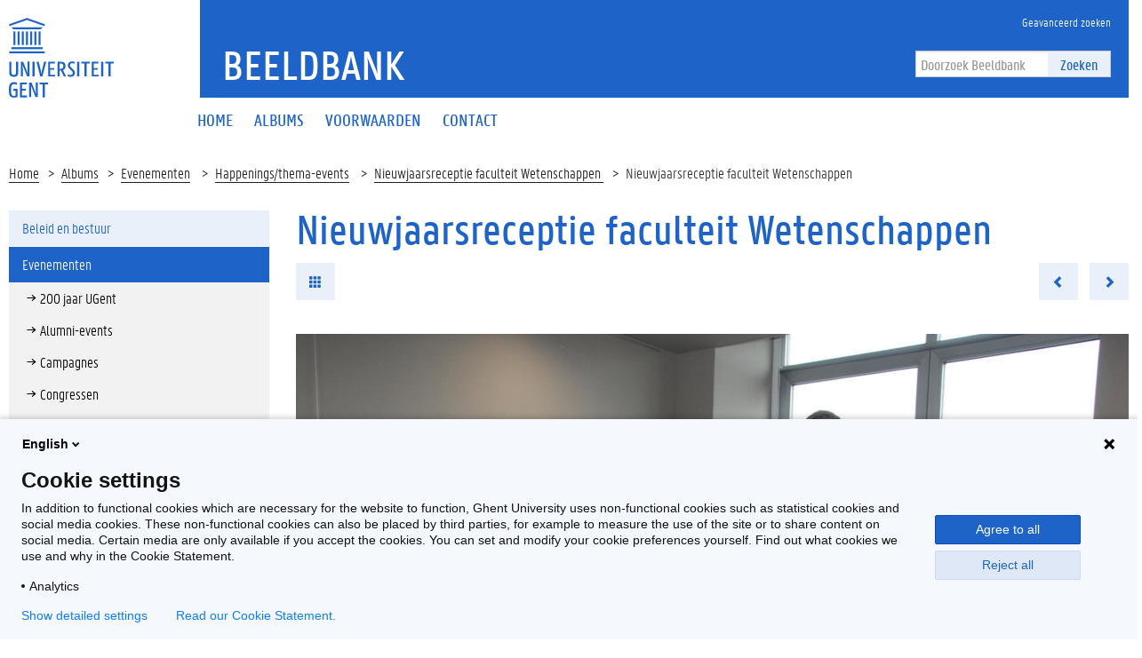

--- FILE ---
content_type: text/html; charset=utf-8
request_url: https://beeldbank.ugent.be/nl/fotoalbum/foto/z2020-001-009
body_size: 5753
content:


<!DOCTYPE html>
<html lang="en">

<head>
    <meta charset="UTF-8">
    <meta http-equiv="X-UA-Compatible" content="IE=edge">
    <meta name="viewport" content="width=device-width, initial-scale=1.0">
    <title>Nieuwjaarsreceptie faculteit Wetenschappen  | Beeldbank </title>
    <link href="/static/img/favicon.ico" type="image/x-icon" rel="icon" />
    <link href="/static/img/favicon.ico" type="image/x-icon" rel="shortcut icon" />
    <link rel="icon" sizes="192x192" href="/static/img/touch-icon.png">
    <link rel="apple-touch-icon" href="/static/img/touch-icon.png">
    <link rel="stylesheet" type="text/css" href="/static/css/website_0943e467c2.css" media="screen" />
    <link rel="stylesheet" type="text/css" href="/static/css/print_6ca058e6a3.css" media="print" />
    
    <script>
        (function (H) {
            H.className = H.className.replace(/\bno-js\b/, 'js')
        })(document.documentElement)
    </script>
</head>

<body>
    <!-- PIWIK -->
    <script type="text/javascript">
        (function(window, document, dataLayerName, id) {
        window[dataLayerName]=window[dataLayerName]||[],window[dataLayerName].push({start:(new Date).getTime(),event:"stg.start"});var scripts=document.getElementsByTagName('script')[0],tags=document.createElement('script');
        function stgCreateCookie(a,b,c){var d="";if(c){var e=new Date;e.setTime(e.getTime()+24*c*60*60*1e3),d="; expires="+e.toUTCString()}document.cookie=a+"="+b+d+"; path=/"}
        var isStgDebug=(window.location.href.match("stg_debug")||document.cookie.match("stg_debug"))&&!window.location.href.match("stg_disable_debug");stgCreateCookie("stg_debug",isStgDebug?1:"",isStgDebug?14:-1);
        var qP=[];dataLayerName!=="dataLayer"&&qP.push("data_layer_name="+dataLayerName),isStgDebug&&qP.push("stg_debug");var qPString=qP.length>0?("?"+qP.join("&")):"";
        tags.async=!0,tags.src="https://ugent.containers.piwik.pro/"+id+".js"+qPString,scripts.parentNode.insertBefore(tags,scripts);
        !function(a,n,i){a[n]=a[n]||{};for(var c=0;c<i.length;c++)!function(i){a[n][i]=a[n][i]||{},a[n][i].api=a[n][i].api||function(){var a=[].slice.call(arguments,0);"string"==typeof a[0]&&window[dataLayerName].push({event:n+"."+i+":"+a[0],parameters:[].slice.call(arguments,1)})}}(i[c])}(window,"ppms",["tm","cm"]);
        })(window, document, 'dataLayer', '2eed7634-1f3e-4154-b882-f4fe40ea136a');
    </script>
    <div class="fluid-container">
        <header class="header pageheader js-header">
            <nav class="navbar navbar-default">
                <div class="row">
                    <div class="navbar-header col-xs-12 col-sm-2">
                        <div class="page-logo">
                            <a href="https://www.ugent.be/" class="link brand-link">
                                <img src="/static/img/logo-ugent.svg" alt="Beeldbank">
                                <span class="brand-logo">Beeldbank</span>
                            </a>
                        </div>
                        <a href="#" class="navbar-toggle collapsed" data-toggle="collapse" data-target="#navbar"
                            aria-expanded="false" aria-controls="navbar" role="button">
                            <span class="">Menu</span>
                            <div class="block">
                                <span class="icon-bar"></span>
                                <span class="icon-bar"></span>
                                <span class="icon-bar"></span>
                            </div>
                        </a>
                        <a href="#" class="navbar-search js-navbar-search visible-xs visible-ms"
                            data-toggle="hidden-xs hidden-ms" data-target=".js-search-form-container">
                            <i class="fa fa-search"></i>
                            <span class="">Zoek</span>
                        </a>
                    </div>
                    <div id="navbar" class="collapse navbar-collapse col-sm-10" role="navigation">
                        <div class="bg-primary spacer header-top hidden-xs hidden-ms">
                            <div class="row">
                                <div class="branding-container">
                                    <a href="/nl" class="h1">Beeldbank</a> </div>
                            </div>
                            <div class="header-top-right">
                                <ul class="navigation nav-tertiary nav navbar-nav list-no-icon">
                                    <li class="hidden-xs hidden-ms"><a href="/nl/zoeken/"
                                            title="Geavanceerd zoeken"><span>Geavanceerd zoeken</span></a></li>
                                </ul>
                                <div class="search-form-container">
                                    <form action="/nl/zoeken/" class="search-form"
                                        id="normal-search" novalidate="novalidate" method="get" accept-charset="utf-8">
                                        <div class="input-group">
                                            <div class="form-group">
                                                <input type="hidden" name="options" value="[Photo, Album, Video]" />
                                                <input name="q" class="form-control" placeholder="Doorzoek Beeldbank" type="text" id="SearchQ" />
                                            </div>
                                            <span class="input-group-btn">
                                                <button class="btn btn-primary" type="submit">Zoeken</button>
                                            </span>
                                        </div>
                                    </form>
                                </div>
                            </div>
                        </div>
                        <div class="menu">
                            <ul class="nav-primary nav navbar-nav">

  
  <li >
    <a href="/nl/"><span>Home</span></a>
  </li>
  <li >
    <a href="/nl/albums/"><span>Albums</span></a>
  </li>
  <li >
    <a href="/nl/voorwaarden"><span>Voorwaarden</span></a>
  </li>
  <li >
    <a href="/nl/contactpersonen"><span>Contact</span></a>
  </li>
  

                            </ul>

                            <ul class="navigation nav-tertiary nav navbar-nav list-no-icon visible-xs visible-ms">
                                <li class="hidden-xs hidden-ms"><a href="/nl/zoeken/"
                                        title="Geavanceerd zoeken"><span>Geavanceerd zoeken</span></a></li>
                                <li>
                                    <ul class="langselect">
                                        <li class="active">
                                            <a href="/nl/">In Nederlands</a> </li>
                                    </ul>
                                </li>
                            </ul>
                        </div>
                    </div>
                </div>
                <div class="js-search-form-container mobile-search-form-container hidden-xs hidden-ms">
                    <div class="search-form-container">
                        <form action="/nl/zoeken/" class="search-form"
                            id="normal-search" novalidate="novalidate" method="get" accept-charset="utf-8">
                            <div class="input-group">
                                <div class="form-group">
                                    <input type="hidden" name="options" value="[Photo, Album, Video]" />
                                    <input name="q" class="form-control" placeholder="Doorzoek Beeldbank" type="text" id="SearchQ" />
                                </div>
                                <span class="input-group-btn">
                                    <button class="btn btn-primary" type="submit">Zoeken</button>
                                </span>
                            </div>
                        </form>
                    </div>
                </div>
            </nav>

            <div class="branding-container visible-xs visible-ms">
                <a href="/" class="h1">Beeldbank</a> </div>
        </header>
    </div>

    <div class="content-container fluid-container">
        
    <ul class="breadcrumb">
        <li><a href="/nl" title="Home">Home</a><span class="divider"></span></li>
        <li><a href="/nl/albums/" title="Albums">Albums</a><span class="divider"></span></li>
        
            <li><a href="/nl/albums/evenementen" title="Evenementen">
                Evenementen</a>
                <span class="divider"></span>
            </li>
        
        <li><a href="/nl/albums/evenementen/happenings-thema-events" title="Happenings/thema-events">
            Happenings/thema-events</a>
            <span class="divider"></span>
        </li>
        <li><a href="/nl/fotoalbum/nieuwjaarsreceptie-faculteit-wetenschappen">Nieuwjaarsreceptie faculteit Wetenschappen </a><span class="divider"></span></li>
        <li>Nieuwjaarsreceptie faculteit Wetenschappen </li>
    </ul>
    <div class="row">
        <aside class="col-sm-3">
            <div class="sidebar js-sidebar">
                <div class="inner-sidebar">
                    <a href="#" class="btn btn-close btn-close-sidebar js-close-sidebar">Sluit navigatie</a>
                    
                        <ul class="folder-listing">
                            

                            
                            <!-- <li data-category="alle-albums" class="js-ga-category ">
                                <a href="/nl/albums/alle-albums"
                                    title="Alle albums"><span>Alle albums</span></a>
                            </li> -->
                            
                            

                            
                            <li data-category="beleid-en-bestuur" class="js-ga-category ">
                                <a href="/nl/albums/beleid-en-bestuur"
                                    title="Beleid en bestuur"><span>Beleid en bestuur</span></a>
                                <ul class="folder-listing">
                                    
                                    <li data-category="buitenlandse-missies" class="js-ga-category ">
                                        <a href="/nl/albums/beleid-en-bestuur/buitenlandse-missies"
                                            title="Buitenlandse missies"><span>Buitenlandse missies</span></a>
                                    </li>
                                    
                                    <li data-category="delegaties-bezoeken" class="js-ga-category ">
                                        <a href="/nl/albums/beleid-en-bestuur/delegaties-bezoeken"
                                            title="Delegaties/bezoeken"><span>Delegaties/bezoeken</span></a>
                                    </li>
                                    
                                    <li data-category="diversen" class="js-ga-category ">
                                        <a href="/nl/albums/beleid-en-bestuur/diversen"
                                            title="Diversen"><span>Diversen</span></a>
                                    </li>
                                    
                                    <li data-category="duurzaamheid" class="js-ga-category ">
                                        <a href="/nl/albums/beleid-en-bestuur/duurzaamheid"
                                            title="Duurzaamheid"><span>Duurzaamheid</span></a>
                                    </li>
                                    
                                    <li data-category="eedafleggingen" class="js-ga-category ">
                                        <a href="/nl/albums/beleid-en-bestuur/eedafleggingen"
                                            title="Eedafleggingen"><span>Eedafleggingen</span></a>
                                    </li>
                                    
                                    <li data-category="oprichtingen" class="js-ga-category ">
                                        <a href="/nl/albums/beleid-en-bestuur/oprichtingen"
                                            title="Oprichtingen"><span>Oprichtingen</span></a>
                                    </li>
                                    
                                    <li data-category="raden" class="js-ga-category ">
                                        <a href="/nl/albums/beleid-en-bestuur/raden"
                                            title="Raden"><span>Raden</span></a>
                                    </li>
                                    
                                    <li data-category="samenwerkingsakkoorden" class="js-ga-category ">
                                        <a href="/nl/albums/beleid-en-bestuur/samenwerkingsakkoorden"
                                            title="Samenwerkingsakkoorden"><span>Samenwerkingsakkoorden</span></a>
                                    </li>
                                    
                                </ul>
                            </li>
                            
                            

                            
                            <li data-category="evenementen" class="js-ga-category active">
                                <a href="/nl/albums/evenementen"
                                    title="Evenementen"><span>Evenementen</span></a>
                                <ul class="folder-listing">
                                    
                                    <li data-category="200-jaar-ugent" class="js-ga-category ">
                                        <a href="/nl/albums/evenementen/200-jaar-ugent"
                                            title="200 jaar UGent"><span>200 jaar UGent</span></a>
                                    </li>
                                    
                                    <li data-category="alumni-events" class="js-ga-category ">
                                        <a href="/nl/albums/evenementen/alumni-events"
                                            title="Alumni-events"><span>Alumni-events</span></a>
                                    </li>
                                    
                                    <li data-category="campagnes" class="js-ga-category ">
                                        <a href="/nl/albums/evenementen/campagnes"
                                            title="Campagnes"><span>Campagnes</span></a>
                                    </li>
                                    
                                    <li data-category="congressen" class="js-ga-category ">
                                        <a href="/nl/albums/evenementen/congressen"
                                            title="Congressen"><span>Congressen</span></a>
                                    </li>
                                    
                                    <li data-category="dies-natalis-eredoctoraten" class="js-ga-category ">
                                        <a href="/nl/albums/evenementen/dies-natalis-eredoctoraten"
                                            title="Dies Natalis/eredoctoraten"><span>Dies Natalis/eredoctoraten</span></a>
                                    </li>
                                    
                                    <li data-category="happenings-thema-events" class="js-ga-category active">
                                        <a href="/nl/albums/evenementen/happenings-thema-events"
                                            title="Happenings/thema-events"><span>Happenings/thema-events</span></a>
                                    </li>
                                    
                                    <li data-category="herdenkingen-vieringen" class="js-ga-category ">
                                        <a href="/nl/albums/evenementen/herdenkingen-vieringen"
                                            title="Herdenkingen/vieringen"><span>Herdenkingen/vieringen</span></a>
                                    </li>
                                    
                                    <li data-category="inhuldigingen-eerste-steen" class="js-ga-category ">
                                        <a href="/nl/albums/evenementen/inhuldigingen-eerste-steen"
                                            title="Inhuldigingen/eerste steen"><span>Inhuldigingen/eerste steen</span></a>
                                    </li>
                                    
                                    <li data-category="levenslang-leren" class="js-ga-category ">
                                        <a href="/nl/albums/evenementen/levenslang-leren"
                                            title="Levenslang leren"><span>Levenslang leren</span></a>
                                    </li>
                                    
                                    <li data-category="lezingen-cursussen-leerstoelen" class="js-ga-category ">
                                        <a href="/nl/albums/evenementen/lezingen-cursussen-leerstoelen"
                                            title="Lezingen/cursussen/leerstoelen"><span>Lezingen/cursussen/leerstoelen</span></a>
                                    </li>
                                    
                                    <li data-category="opening-academiejaar-1" class="js-ga-category ">
                                        <a href="/nl/albums/evenementen/opening-academiejaar-1"
                                            title="Opening academiejaar"><span>Opening academiejaar</span></a>
                                    </li>
                                    
                                    <li data-category="postdoc-events" class="js-ga-category ">
                                        <a href="/nl/albums/evenementen/postdoc-events"
                                            title="Postdoc-events"><span>Postdoc-events</span></a>
                                    </li>
                                    
                                    <li data-category="prijzen-onderscheidingen" class="js-ga-category ">
                                        <a href="/nl/albums/evenementen/prijzen-onderscheidingen"
                                            title="Prijzen/onderscheidingen"><span>Prijzen/onderscheidingen</span></a>
                                    </li>
                                    
                                    <li data-category="solidariteit" class="js-ga-category ">
                                        <a href="/nl/albums/evenementen/solidariteit"
                                            title="Solidariteit"><span>Solidariteit</span></a>
                                    </li>
                                    
                                    <li data-category="sport" class="js-ga-category ">
                                        <a href="/nl/albums/evenementen/sport"
                                            title="Sport"><span>Sport</span></a>
                                    </li>
                                    
                                    <li data-category="studenten-events" class="js-ga-category ">
                                        <a href="/nl/albums/evenementen/studenten-events"
                                            title="Studenten-events"><span>Studenten-events</span></a>
                                    </li>
                                    
                                    <li data-category="tentoonstellingen-media" class="js-ga-category ">
                                        <a href="/nl/albums/evenementen/tentoonstellingen-media"
                                            title="Tentoonstellingen/media"><span>Tentoonstellingen/media</span></a>
                                    </li>
                                    
                                </ul>
                            </li>
                            
                            

                            
                            <li data-category="gebouwen" class="js-ga-category ">
                                <a href="/nl/albums/gebouwen"
                                    title="Gebouwen"><span>Gebouwen</span></a>
                                <ul class="folder-listing">
                                    
                                    <li data-category="campus-aula" class="js-ga-category ">
                                        <a href="/nl/albums/gebouwen/campus-aula"
                                            title="Campus Aula"><span>Campus Aula</span></a>
                                    </li>
                                    
                                    <li data-category="campus-boekentoren" class="js-ga-category ">
                                        <a href="/nl/albums/gebouwen/campus-boekentoren"
                                            title="Campus Boekentoren"><span>Campus Boekentoren</span></a>
                                    </li>
                                    
                                    <li data-category="campus-coupure" class="js-ga-category ">
                                        <a href="/nl/albums/gebouwen/campus-coupure"
                                            title="Campus Coupure"><span>Campus Coupure</span></a>
                                    </li>
                                    
                                    <li data-category="campus-dunant" class="js-ga-category ">
                                        <a href="/nl/albums/gebouwen/campus-dunant"
                                            title="Campus Dunant"><span>Campus Dunant</span></a>
                                    </li>
                                    
                                    <li data-category="campus-heymans" class="js-ga-category ">
                                        <a href="/nl/albums/gebouwen/campus-heymans"
                                            title="Campus Heymans"><span>Campus Heymans</span></a>
                                    </li>
                                    
                                    <li data-category="campus-ledeganck" class="js-ga-category ">
                                        <a href="/nl/albums/gebouwen/campus-ledeganck"
                                            title="Campus Ledeganck"><span>Campus Ledeganck</span></a>
                                    </li>
                                    
                                    <li data-category="campus-mercator" class="js-ga-category ">
                                        <a href="/nl/albums/gebouwen/campus-mercator"
                                            title="Campus Mercator"><span>Campus Mercator</span></a>
                                    </li>
                                    
                                    <li data-category="campus-merelbeke" class="js-ga-category ">
                                        <a href="/nl/albums/gebouwen/campus-merelbeke"
                                            title="Campus Merelbeke"><span>Campus Merelbeke</span></a>
                                    </li>
                                    
                                    <li data-category="campus-rommelaere" class="js-ga-category ">
                                        <a href="/nl/albums/gebouwen/campus-rommelaere"
                                            title="Campus Rommelaere"><span>Campus Rommelaere</span></a>
                                    </li>
                                    
                                    <li data-category="campus-tweekerken" class="js-ga-category ">
                                        <a href="/nl/albums/gebouwen/campus-tweekerken"
                                            title="Campus Tweekerken"><span>Campus Tweekerken</span></a>
                                    </li>
                                    
                                    <li data-category="campus-ufo" class="js-ga-category ">
                                        <a href="/nl/albums/gebouwen/campus-ufo"
                                            title="Campus Ufo"><span>Campus Ufo</span></a>
                                    </li>
                                    
                                    <li data-category="het-pand" class="js-ga-category ">
                                        <a href="/nl/albums/gebouwen/het-pand"
                                            title="Het Pand"><span>Het Pand</span></a>
                                    </li>
                                    
                                    <li data-category="homes" class="js-ga-category ">
                                        <a href="/nl/albums/gebouwen/homes"
                                            title="Homes"><span>Homes</span></a>
                                    </li>
                                    
                                    <li data-category="luchtfoto-s" class="js-ga-category ">
                                        <a href="/nl/albums/gebouwen/luchtfoto-s"
                                            title="Luchtfoto&#x27;s"><span>Luchtfoto&#x27;s</span></a>
                                    </li>
                                    
                                </ul>
                            </li>
                            
                            

                            
                            <li data-category="global-campus-in-korea" class="js-ga-category ">
                                <a href="/nl/albums/global-campus-in-korea"
                                    title="Global Campus in Korea"><span>Global Campus in Korea</span></a>
                                <ul class="folder-listing">
                                    
                                    <li data-category="alumni" class="js-ga-category ">
                                        <a href="/nl/albums/global-campus-in-korea/alumni"
                                            title="Alumni"><span>Alumni</span></a>
                                    </li>
                                    
                                    <li data-category="opening-academiejaar" class="js-ga-category ">
                                        <a href="/nl/albums/global-campus-in-korea/opening-academiejaar"
                                            title="Opening academiejaar"><span>Opening academiejaar</span></a>
                                    </li>
                                    
                                    <li data-category="sfeerbeelden" class="js-ga-category ">
                                        <a href="/nl/albums/global-campus-in-korea/sfeerbeelden"
                                            title="Sfeerbeelden"><span>Sfeerbeelden</span></a>
                                    </li>
                                    
                                    <li data-category="varia" class="js-ga-category ">
                                        <a href="/nl/albums/global-campus-in-korea/varia"
                                            title="Varia"><span>Varia</span></a>
                                    </li>
                                    
                                    <li data-category="voorgeschiedenis" class="js-ga-category ">
                                        <a href="/nl/albums/global-campus-in-korea/voorgeschiedenis"
                                            title="Voorgeschiedenis"><span>Voorgeschiedenis</span></a>
                                    </li>
                                    
                                </ul>
                            </li>
                            
                            

                            
                            <li data-category="gum-1" class="js-ga-category ">
                                <a href="/nl/albums/gum-1"
                                    title="GUM"><span>GUM</span></a>
                                <ul class="folder-listing">
                                    
                                    <li data-category="lancering" class="js-ga-category ">
                                        <a href="/nl/albums/gum-1/lancering"
                                            title="Lancering"><span>Lancering</span></a>
                                    </li>
                                    
                                    <li data-category="objecten" class="js-ga-category ">
                                        <a href="/nl/albums/gum-1/objecten"
                                            title="Objecten"><span>Objecten</span></a>
                                    </li>
                                    
                                    <li data-category="tentoonstellingen" class="js-ga-category ">
                                        <a href="/nl/albums/gum-1/tentoonstellingen"
                                            title="Tentoonstellingen"><span>Tentoonstellingen</span></a>
                                    </li>
                                    
                                </ul>
                            </li>
                            
                            

                            
                            <li data-category="onderzoek-1" class="js-ga-category ">
                                <a href="/nl/albums/onderzoek-1"
                                    title="Onderzoek"><span>Onderzoek</span></a>
                                <ul class="folder-listing">
                                    
                                    <li data-category="bio-ingenieurswetenschappen-1" class="js-ga-category ">
                                        <a href="/nl/albums/onderzoek-1/bio-ingenieurswetenschappen-1"
                                            title="Bio-ingenieurswetenschappen"><span>Bio-ingenieurswetenschappen</span></a>
                                    </li>
                                    
                                    <li data-category="diergeneeskunde-1" class="js-ga-category ">
                                        <a href="/nl/albums/onderzoek-1/diergeneeskunde-1"
                                            title="Diergeneeskunde"><span>Diergeneeskunde</span></a>
                                    </li>
                                    
                                    <li data-category="doctoral-schools" class="js-ga-category ">
                                        <a href="/nl/albums/onderzoek-1/doctoral-schools"
                                            title="Doctoral Schools"><span>Doctoral Schools</span></a>
                                    </li>
                                    
                                    <li data-category="geneeskunde-en-gezondheidswetenschappen-1" class="js-ga-category ">
                                        <a href="/nl/albums/onderzoek-1/geneeskunde-en-gezondheidswetenschappen-1"
                                            title="Geneeskunde en Gezondheidswetenschappen"><span>Geneeskunde en Gezondheidswetenschappen</span></a>
                                    </li>
                                    
                                    <li data-category="ingenieurswetenschappen-en-architectuur-1" class="js-ga-category ">
                                        <a href="/nl/albums/onderzoek-1/ingenieurswetenschappen-en-architectuur-1"
                                            title="Ingenieurswetenschappen en Architectuur"><span>Ingenieurswetenschappen en Architectuur</span></a>
                                    </li>
                                    
                                    <li data-category="interfacultair" class="js-ga-category ">
                                        <a href="/nl/albums/onderzoek-1/interfacultair"
                                            title="Interfacultair"><span>Interfacultair</span></a>
                                    </li>
                                    
                                    <li data-category="interuniversitair" class="js-ga-category ">
                                        <a href="/nl/albums/onderzoek-1/interuniversitair"
                                            title="Interuniversitair"><span>Interuniversitair</span></a>
                                    </li>
                                    
                                    <li data-category="letteren-en-wijsbegeerte-1" class="js-ga-category ">
                                        <a href="/nl/albums/onderzoek-1/letteren-en-wijsbegeerte-1"
                                            title="Letteren en Wijsbegeerte"><span>Letteren en Wijsbegeerte</span></a>
                                    </li>
                                    
                                    <li data-category="musea" class="js-ga-category ">
                                        <a href="/nl/albums/onderzoek-1/musea"
                                            title="Musea"><span>Musea</span></a>
                                    </li>
                                    
                                    <li data-category="onderzoekscentra" class="js-ga-category ">
                                        <a href="/nl/albums/onderzoek-1/onderzoekscentra"
                                            title="Onderzoekscentra"><span>Onderzoekscentra</span></a>
                                    </li>
                                    
                                    <li data-category="politieke-en-sociale-wetenschappen-1" class="js-ga-category ">
                                        <a href="/nl/albums/onderzoek-1/politieke-en-sociale-wetenschappen-1"
                                            title="Politieke en Sociale Wetenschappen"><span>Politieke en Sociale Wetenschappen</span></a>
                                    </li>
                                    
                                    <li data-category="recht-en-criminologie-1" class="js-ga-category ">
                                        <a href="/nl/albums/onderzoek-1/recht-en-criminologie-1"
                                            title="Recht en Criminologie"><span>Recht en Criminologie</span></a>
                                    </li>
                                    
                                    <li data-category="wetenschappen-1" class="js-ga-category ">
                                        <a href="/nl/albums/onderzoek-1/wetenschappen-1"
                                            title="Wetenschappen"><span>Wetenschappen</span></a>
                                    </li>
                                    
                                </ul>
                            </li>
                            
                            

                            
                            <li data-category="proclamaties" class="js-ga-category ">
                                <a href="/nl/albums/proclamaties"
                                    title="Proclamaties"><span>Proclamaties</span></a>
                                <ul class="folder-listing">
                                    
                                    <li data-category="bio-ingenieurswetenschappen" class="js-ga-category ">
                                        <a href="/nl/albums/proclamaties/bio-ingenieurswetenschappen"
                                            title="Bio-ingenieurswetenschappen"><span>Bio-ingenieurswetenschappen</span></a>
                                    </li>
                                    
                                    <li data-category="diergeneeskunde" class="js-ga-category ">
                                        <a href="/nl/albums/proclamaties/diergeneeskunde"
                                            title="Diergeneeskunde"><span>Diergeneeskunde</span></a>
                                    </li>
                                    
                                    <li data-category="economie-en-bedrijfskunde" class="js-ga-category ">
                                        <a href="/nl/albums/proclamaties/economie-en-bedrijfskunde"
                                            title="Economie en Bedrijfskunde"><span>Economie en Bedrijfskunde</span></a>
                                    </li>
                                    
                                    <li data-category="farmaceutische-wetenschappen" class="js-ga-category ">
                                        <a href="/nl/albums/proclamaties/farmaceutische-wetenschappen"
                                            title="Farmaceutische Wetenschappen"><span>Farmaceutische Wetenschappen</span></a>
                                    </li>
                                    
                                    <li data-category="geneeskunde-en-gezondheidswetenschappen" class="js-ga-category ">
                                        <a href="/nl/albums/proclamaties/geneeskunde-en-gezondheidswetenschappen"
                                            title="Geneeskunde en Gezondheidswetenschappen"><span>Geneeskunde en Gezondheidswetenschappen</span></a>
                                    </li>
                                    
                                    <li data-category="honoursprogramma" class="js-ga-category ">
                                        <a href="/nl/albums/proclamaties/honoursprogramma"
                                            title="Honoursprogramma"><span>Honoursprogramma</span></a>
                                    </li>
                                    
                                    <li data-category="ingenieurswetenschappen-en-architectuur" class="js-ga-category ">
                                        <a href="/nl/albums/proclamaties/ingenieurswetenschappen-en-architectuur"
                                            title="Ingenieurswetenschappen en Architectuur"><span>Ingenieurswetenschappen en Architectuur</span></a>
                                    </li>
                                    
                                    <li data-category="letteren-en-wijsbegeerte" class="js-ga-category ">
                                        <a href="/nl/albums/proclamaties/letteren-en-wijsbegeerte"
                                            title="Letteren en Wijsbegeerte"><span>Letteren en Wijsbegeerte</span></a>
                                    </li>
                                    
                                    <li data-category="open-universiteit" class="js-ga-category ">
                                        <a href="/nl/albums/proclamaties/open-universiteit"
                                            title="Open Universiteit"><span>Open Universiteit</span></a>
                                    </li>
                                    
                                    <li data-category="politieke-en-sociale-wetenschappen" class="js-ga-category ">
                                        <a href="/nl/albums/proclamaties/politieke-en-sociale-wetenschappen"
                                            title="Politieke en Sociale Wetenschappen"><span>Politieke en Sociale Wetenschappen</span></a>
                                    </li>
                                    
                                    <li data-category="psychologie-en-pedagogische-wetenschappen" class="js-ga-category ">
                                        <a href="/nl/albums/proclamaties/psychologie-en-pedagogische-wetenschappen"
                                            title="Psychologie en Pedagogische Wetenschappen"><span>Psychologie en Pedagogische Wetenschappen</span></a>
                                    </li>
                                    
                                    <li data-category="recht-en-criminologie" class="js-ga-category ">
                                        <a href="/nl/albums/proclamaties/recht-en-criminologie"
                                            title="Recht en Criminologie"><span>Recht en Criminologie</span></a>
                                    </li>
                                    
                                    <li data-category="wetenschappen" class="js-ga-category ">
                                        <a href="/nl/albums/proclamaties/wetenschappen"
                                            title="Wetenschappen"><span>Wetenschappen</span></a>
                                    </li>
                                    
                                </ul>
                            </li>
                            
                            

                            
                            <li data-category="sfeerbeelden-1" class="js-ga-category ">
                                <a href="/nl/albums/sfeerbeelden-1"
                                    title="Sfeerbeelden"><span>Sfeerbeelden</span></a>
                                <ul class="folder-listing">
                                    
                                    <li data-category="algemeen" class="js-ga-category ">
                                        <a href="/nl/albums/sfeerbeelden-1/algemeen"
                                            title="Algemeen"><span>Algemeen</span></a>
                                    </li>
                                    
                                    <li data-category="per-faculteit-campus" class="js-ga-category ">
                                        <a href="/nl/albums/sfeerbeelden-1/per-faculteit-campus"
                                            title="Per faculteit/campus"><span>Per faculteit/campus</span></a>
                                    </li>
                                    
                                </ul>
                            </li>
                            
                            

                            
                            <li data-category="universiteitsarchief" class="js-ga-category ">
                                <a href="/nl/albums/universiteitsarchief"
                                    title="Universiteitsarchief"><span>Universiteitsarchief</span></a>
                                <ul class="folder-listing">
                                    
                                    <li data-category="t-zal-wel-gaan" class="js-ga-category ">
                                        <a href="/nl/albums/universiteitsarchief/t-zal-wel-gaan"
                                            title="&#x27;t Zal Wel Gaan"><span>&#x27;t Zal Wel Gaan</span></a>
                                    </li>
                                    
                                    <li data-category="bezoek" class="js-ga-category ">
                                        <a href="/nl/albums/universiteitsarchief/bezoek"
                                            title="Bezoek"><span>Bezoek</span></a>
                                    </li>
                                    
                                    <li data-category="mijlpalen" class="js-ga-category ">
                                        <a href="/nl/albums/universiteitsarchief/mijlpalen"
                                            title="Mijlpalen"><span>Mijlpalen</span></a>
                                    </li>
                                    
                                    <li data-category="onderwijs" class="js-ga-category ">
                                        <a href="/nl/albums/universiteitsarchief/onderwijs"
                                            title="Onderwijs"><span>Onderwijs</span></a>
                                    </li>
                                    
                                    <li data-category="onderzoek" class="js-ga-category ">
                                        <a href="/nl/albums/universiteitsarchief/onderzoek"
                                            title="Onderzoek"><span>Onderzoek</span></a>
                                    </li>
                                    
                                    <li data-category="professoren" class="js-ga-category ">
                                        <a href="/nl/albums/universiteitsarchief/professoren"
                                            title="Professoren"><span>Professoren</span></a>
                                    </li>
                                    
                                    <li data-category="protest-en-acties" class="js-ga-category ">
                                        <a href="/nl/albums/universiteitsarchief/protest-en-acties"
                                            title="Protest en acties"><span>Protest en acties</span></a>
                                    </li>
                                    
                                    <li data-category="studentenverenigingen" class="js-ga-category ">
                                        <a href="/nl/albums/universiteitsarchief/studentenverenigingen"
                                            title="Studentenverenigingen"><span>Studentenverenigingen</span></a>
                                    </li>
                                    
                                </ul>
                            </li>
                            
                            
                        </ul>
                    
                </div>
            </div>
        </aside>
        <div class="col-sm-9 mbottom-default">
            <div class="photos photos-view" >
                <h1>Nieuwjaarsreceptie faculteit Wetenschappen </h1>
                <ul class="list-inline list-no-icon mbottom-default">
                    <li><a href="/nl/fotoalbum/nieuwjaarsreceptie-faculteit-wetenschappen" class="btn btn-primary"><i class="glyphicon glyphicon-th" aria-hidden="true"></i></a></li>
                    <li class="pull-right">
                        <ul class="list-inline list-no-icon list-no-margin">
                            
                            <li>
                                <a href="/nl/fotoalbum/foto/z2020-001-008" class="btn btn-primary previous-photo"><i class="glyphicon glyphicon-chevron-left" aria-hidden="true"></i></a>
                            </li>
                            
                            <li>
                            
                                <a href="/nl/fotoalbum/foto/z2020-001-010" class="btn btn-primary next-photo"><i class="glyphicon glyphicon-chevron-right" aria-hidden="true"></i></a>
                            
                        </li>
                        </ul>
                    </li>
                </ul>

                <a href="#">
                    <img src="/media/photos/.114422/w940q85_Z2020_001_009.jpg" class="mbottom-20 img-responsive" width="940" alt="Transitie UGent" title="Transitie UGent">
                </a>

                <div class="cms-content add-margin">
                    
                    © UGent, foto Beata De Vliegher
                </div>

                <div class="share-element bg-tertiary mbottom-20 padding-20">
                    <div class="clearfix">
                        <ul class="list-inline list-no-icon button-listing">
                            <li>
                                <a href="/media/photos/.114422/h1600q85_Z2020_001_009.jpg"
                                    target="_blank" class="btn btn-default js-ga-download"
                                    download="Z2020_001_009.jpg" data-size="large"
                                    data-album="Nieuwjaarsreceptie faculteit Wetenschappen ">Download</a>
                            </li>
                        </ul>
                        <ul class="list-inline list-no-icon share-listing">
                            <li>
                                <div class="fb-share">
                                    <a href="#" class="" onclick="window.open('https://www.facebook.com/sharer/sharer.php?u=','facebookShareDialog','width=600,height=436'); return false;"><i class="fa fa-facebook"></i></a>
                                </div>
                            </li>
                            <li>
                                <div class="tw-share">
                                    <a href="https://twitter.com/share?text=Beeldbank+-+" target="_blank" data-uri="http://test" class="fa fa-twitter" data-lang="nl" data-hashtags=""></a>
                                </div>
                            </li>
                        </ul>
                    </div>
                </div>
                <table class="table bordered-table">
                    <tbody>
                        <tr>
                            <td><strong>Tags</strong>:</td>
                            <td>nieuwjaarsreceptie, faculteit Wetenschappen WE</td>
                        </tr>
                        <tr>
                            <td><strong>Datum</strong>:</td>
                            <td>7 januari 2020</td>
                        </tr>
                        <tr>
                            <td><strong>Identificatienummer</strong>:</td>
                            <td>Z2020_001_009</td>
                        </tr>
                        <tr>
                            <td><strong>Album</strong>:</td>
                            <td>
                                <a href="/nl/fotoalbum/nieuwjaarsreceptie-faculteit-wetenschappen">Nieuwjaarsreceptie faculteit Wetenschappen </a>
                            </td>
                        </tr>
                    </tbody>
                </table>
            </div>
        </div>
    </div>

    </div>

    <footer class="page-footer fluid-container">
        <div class="bg-primary padding-20 clearfix">
            <div class="col-xs-12 col-sm-4 footer-left">
                <ul class="social-media-links list-no-icon">
                    <li><a href="https://www.facebook.com/ugent" target="_blank" title="Facebook"
                            class="js-social-media-facebook"><i class="fa fa-facebook"></i></a></li>
                    <li><a href="https://twitter.com/ugent" target="_blank" title="Twitter"
                            class="js-social-media-twitter"><i class="fa fa-twitter"></i></a></li>
                    <li><a href="https://www.linkedin.com/company/ghent-university" target="_blank" title="Linkedin"
                            class="js-social-media-linkedin"><i class="fa fa-linkedin"></i></a></li>
                    <li><a href="https://www.pinterest.com/ugent/" target="_blank" title="Pinterest"
                            class="js-social-media-pinterest"><i class="fa fa-pinterest"></i></a></li>
                    <li><a href="https://www.youtube.com/user/UniversiteitGent" target="_blank" title="Youtube"
                            class="js-social-media-youtube"><i class="fa fa-youtube"></i></a></li>
                </ul>
            </div>
            <div class="col-xs-12 col-sm-8 footer-right">
                <ul class="list-inline list-unstyled pull-right">
                    <li><a href="https://www.ugent.be/nl/disclaimer" title="Disclaimer"><span>Disclaimer</span></a></li>
                    <div style="display:none;">
                        <div style='display: none !important;' id='ppms_cm_privacy_settings' class='ppms_cm_privacy_settings_widget' data-editor-centralize='true' data-main-container='true' data-root='true'><div class='ppms_cm_privacy_settings_widget_content' data-disable-select='true'><button class='ppms_cm_privacy_settings_button_show' id='ppms_cm_privacy_settings_button'></button></div></div>
                      </div>

                          <li id="siteaction-cookies">
                            <a href="https://www.ugent.be/nl/cookies" title="Cookie-instellingen">Cookie-instellingen</a>
                          </li>
                    <li><a href="https://www.ugent.be/nl/univgent/privacy" title="Privacy policy"><span>Privacy policy</span></a></li>
                    <li>&copy; <span>2026</span> Beeldbank</li>
                </ul>
            </div>
        </div>
    </footer>
    <script>
        Webroot = "https:\/\/beeldbank.ugent.be\/";
    </script>
    <script type="text/javascript" src="/static/js/vendor_a0c6f032ad.js"></script>
    <script type="text/javascript" src="/static/js/website_2204b08968.js"></script>
    <script type='text/javascript'>
        $('a[title="Cookie settings"], a[title="Cookie-instellingen"]').on('click', function(event){
            var ppms_cm_button = $('#ppms_cm_privacy_settings button');
            if(ppms_cm_button) {
                event.preventDefault();
                ppms_cm_button.trigger('click');
            }
        });
    </script>
    

</body>

</html>
